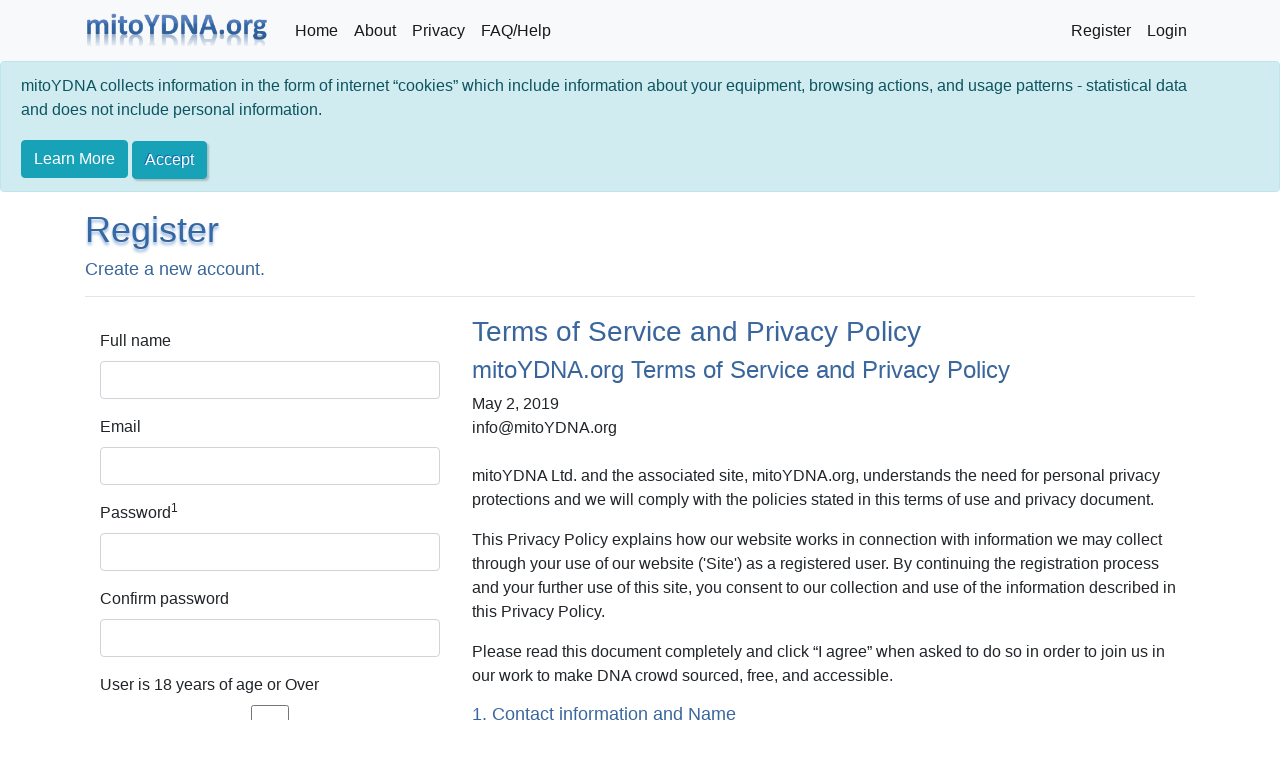

--- FILE ---
content_type: text/html; charset=utf-8
request_url: https://www.mitoydna.org/Identity/Account/Register?returnUrl=%2F
body_size: 14104
content:

<!DOCTYPE html>
<html>
<head>
    <meta charset="utf-8" />
    <meta name="viewport" content="width=device-width, initial-scale=1.0" />
    <title>Register - mitoYDNA</title>

    
    
        <link rel="stylesheet" href="https://stackpath.bootstrapcdn.com/bootstrap/4.1.3/css/bootstrap.min.css" integrity="sha384-MCw98/SFnGE8fJT3GXwEOngsV7Zt27NXFoaoApmYm81iuXoPkFOJwJ8ERdknLPMO" crossorigin="anonymous">
    
    <script src="https://code.jquery.com/jquery-3.3.1.slim.min.js" integrity="sha384-q8i/X+965DzO0rT7abK41JStQIAqVgRVzpbzo5smXKp4YfRvH+8abtTE1Pi6jizo" crossorigin="anonymous"></script>
    <script src="https://cdnjs.cloudflare.com/ajax/libs/popper.js/1.14.3/umd/popper.min.js" integrity="sha384-ZMP7rVo3mIykV+2+9J3UJ46jBk0WLaUAdn689aCwoqbBJiSnjAK/l8WvCWPIPm49" crossorigin="anonymous"></script>
    <script src="https://stackpath.bootstrapcdn.com/bootstrap/4.1.3/js/bootstrap.min.js" integrity="sha384-ChfqqxuZUCnJSK3+MXmPNIyE6ZbWh2IMqE241rYiqJxyMiZ6OW/JmZQ5stwEULTy" crossorigin="anonymous"></script>
    <!-- Global site tag (gtag.js) - Google Analytics -->
    <script async src="https://www.googletagmanager.com/gtag/js?id=UA-127567022-1"></script>
    <script>
        window.dataLayer = window.dataLayer || [];
        function gtag() { dataLayer.push(arguments); }
        gtag('js', new Date());
        gtag('config', 'UA-127567022-1');
    </script>
    <link rel="stylesheet" href="/css/site.css?v=i1GYgxUPec5Qu8QfV-wDflKtqIEs43IUhCu-NIqJvO0" />

    <!--FavIcon Information-->
    <link rel="apple-touch-icon" sizes="76x76" href="/apple-touch-icon.png">
    <link rel="apple-touch-icon" sizes="120x120" href="/apple-touch-icon.png">
    <link rel="apple-touch-icon" sizes="152x152" href="/apple-touch-icon.png">
    <link rel="apple-touch-icon" sizes="180x180" href="/apple-touch-icon.png">
    <link rel="apple-touch-icon" sizes="167x167" href="/apple-touch-icon.png">
    <link rel="icon" type="image/png" sizes="32x32" href="/favicon-32x32.png">
    <link rel="icon" type="image/png" sizes="16x16" href="/favicon-16x16.png">
    <link rel="manifest" href="/manifest.json">
    <link rel="mask-icon" href="/safari-pinned-tab.svg" color="#5bbad5">
    <meta name="msapplication-TileColor" content="#da532c">
    <meta name="theme-color" content="#ffffff">
    <meta name="application-name" content="mitoYDNA" />
    <meta property="og:url" content="https://www.mitoydna.org" />
    <meta property="og:type" content="website" />
    <meta property="og:title" content="mitoYDNA" />
    <meta property="og:description" content="Doing DNA right" />
    <meta property="og:image" content="https://www.mitoydna.org/images/mitoydnalogo703x305trans.png" />


</head>
<body>
    <nav class="navbar navbar-expand-lg sticky-top navbar-light bg-light">
        <div class="container">
        <a class="navbar-brand" href="/"><img title="mitoYDNA" src="/images/mitoydnalogo703x305trans.png" height="35"></a>
        <button class="navbar-toggler" type="button" data-toggle="collapse" data-target="#navbarSupportedContent" aria-controls="navbarSupportedContent" aria-expanded="false" aria-label="Toggle navigation">
            <span class="navbar-toggler-icon"></span>
        </button>

        <div class="collapse navbar-collapse" id="navbarSupportedContent">
            <ul class="navbar-nav mr-auto">
                <li class="nav-item active"><a class="nav-link" href="/">Home</a></li>
                <li class="nav-item active"><a class="nav-link" href="/About">About</a></li>
                <li class="nav-item active"><a class="nav-link" href="/Privacy">Privacy</a></li>
                <li class="nav-item active"><a class="nav-link" href="/faq">FAQ/Help</a></li>



            </ul>
            

    <ul class="nav navbar-nav navbar-right">
        <li class="nav-item active"><a class="nav-link" href="/Identity/Account/Register">Register</a></li>
        <li class="nav-item active"><a class="nav-link" href="/Identity/Account/Login">Login</a></li>
    </ul>


        </div>
        </div>
    </nav>

    

<div id="cookieConsent" class="alert alert-info alert-dismissible fade show" role="alert">
    <p>mitoYDNA collects information in the form of internet “cookies” which include information about your equipment, browsing actions, and usage patterns - statistical data and does not include personal information.</p>
    <a class="btn btn-info navbar-btn" href="/Privacy">Learn More</a>
    <button type="button" class="btn btn-info navbar-btn" data-dismiss="alert" aria-label="Close" data-cookie-string=".AspNet.Consent=yes; expires=Wed, 20 Jan 2027 04:33:43 GMT; path=/; secure; samesite=none">
        <span aria-hidden="true">Accept</span>
    </button>
</div>
    <script>
        (function () {
            var button = document.querySelector("#cookieConsent button[data-cookie-string]");
            button.addEventListener("click", function (event) {
                document.cookie = button.dataset.cookieString;
            }, false);
        })();
    </script>


    <div class="container body-content">
        
<h1>Register</h1>

<form method="post" action="/Identity/Account/Register?returnUrl=%2F">
    <h4>Create a new account.</h4>
    <hr />
    <div class="container">
        <div class="row">
            <div class="col-md-4">
                <div class="text-danger validation-summary-valid" data-valmsg-summary="true"><ul><li style="display:none"></li>
</ul></div>
                <div class="form-group">
                    <label for="Input_Name">Full name</label>
                    <input class="form-control" type="text" data-val="true" data-val-required="The Full name field is required." id="Input_Name" name="Input.Name" value="" />
                    <span class="text-danger field-validation-valid" data-valmsg-for="Input.Name" data-valmsg-replace="true"></span>
                </div>
                <div class="form-group">
                    <label for="Input_Email">Email</label>
                    <input class="form-control" type="email" data-val="true" data-val-email="The Email field is not a valid e-mail address." data-val-required="The Email field is required." id="Input_Email" name="Input.Email" value="" />
                    <span class="text-danger field-validation-valid" data-valmsg-for="Input.Email" data-valmsg-replace="true"></span>
                </div>
                <div class="form-group">
                    <label for="Input_Password">Password</label><sup>1</sup>
                    <input class="form-control" type="password" data-val="true" data-val-length="The Password must be at least 6 and at max 100 characters long." data-val-length-max="100" data-val-length-min="6" data-val-required="The Password field is required." id="Input_Password" maxlength="100" name="Input.Password" />
                    <span class="text-danger field-validation-valid" data-valmsg-for="Input.Password" data-valmsg-replace="true"></span>
                </div>
                <div class="form-group">
                    <label for="Input_ConfirmPassword">Confirm password</label>
                    <input class="form-control" type="password" data-val="true" data-val-equalto="The password and confirmation password do not match." data-val-equalto-other="*.Password" id="Input_ConfirmPassword" name="Input.ConfirmPassword" />
                    <span class="text-danger field-validation-valid" data-valmsg-for="Input.ConfirmPassword" data-valmsg-replace="true"></span>
                </div>
                <div class="form-group">
                    <label for="Input_over18">User is 18 years of age or Over</label>
                    <input type="checkbox" class="form-control" data-val="true" data-val-required="The User is 18 years of age or Over field is required." id="Input_over18" name="Input.over18" value="true" />
                </div>
            </div>
            <div class="col-md-8">
                <div id="agreement" class="scroller">
                    <div class="content">
                        <!--<iframe src="/PrivacyUser" name="privacy" scrolling="no" frameborder="1" style="height:100%; width:100%;"></iframe>
                    -->


<h2>Terms of Service and Privacy Policy</h2>

<h3>mitoYDNA.org  Terms of Service and Privacy Policy</h3>

<P>
    May 2, 2019</BR>
    info@mitoYDNA.org  </BR></BR>

    mitoYDNA Ltd. and the associated site, mitoYDNA.org, understands the need for personal privacy protections and we will comply with the policies stated in this terms of use and privacy document.
</P>
<P>
    This Privacy Policy explains how our website works in connection with information we may collect through your use of our website ('Site') as a registered user. By continuing the registration process and your further use of this site, you consent to our collection and use of the information described in this Privacy Policy.
</P>
<p>
    Please read this document completely and click “I agree” when asked to do so in order to join us in our work to make DNA crowd sourced, free, and accessible.
</p>
<h4>1. Contact information and Name</h4>
<P>
    We are mitoYDNA Ltd. and our physical address is:
    13511 Moser Rd Thurmont, MD 21788
    We are referred to as mitoYDNA in these terms.
</P>
<P>
    You may contact us by emailing to info@mitoYDNA.org. Please include your Name and the Kit number associated with the correspondence.
</P>

<h4>2. mitoYDNA.org Site Collection and Use of Information</h4>
<P>
    Information we collect when you register to use mitoYDNA,org:
</P>
<UL>
    <LI>Your name, and/or an optional alias </LI>
    <LI>Your email address </LI>
</UL>

<P>
    As a registered user you can provide further personal information:
    <UL>
        <LI> Your sex, </LI>
        <LI> Y-DNA haplogroup, </LI>
        <LI> mtDNA haplogroup, </LI>
        <LI> Genetic sequence/information, </LI>
        <LI> Most Distant Ancestor Personal information, </LI>
        <LI> Link to a third party site for your genealogical data, i.e., WikiTree </LI>
    </UL>
</P>
<P>
    This information is offered voluntarily by you to allow for access and sharing of your data. By entering this information you consent to the storage, processing, and transfer of your personal information outside your country.
</P>

<P>
    mitoYDNA will also collect information in the form of internet “cookies” (see Cookie Policy below) which include information about your equipment, browsing actions, and usage patterns. The information we collect automatically is statistical data and does not include personal information. We use this information solely for internal purposes, such as to improve our Site.
</P>

<P>
    We may add services over time.
</P>

<P>
    Our Site may use third party analytical tools to help us understand anonymous information about you, your age, interests, etc. These tools do not reveal to mitoYDNA, ltd. your name or other identifying information, therefore this information is not used in conjunction with any information you have posted within the mitoYDNA.org site. The anonymous information only serves to improve our site and allow us to better serve our registered users.
</P>

<P>
    mitoYDNA does not manage or maintain any public forum for discussion.
</P>
<P>
    We may disclose DNA Data, personal information, and/or links to our users Genealogy Data if it is necessary to comply with a legal obligation such as a subpoena or warrant. Our Database is open to all registered users and we can not attempt to identify Law Enforcement searches, for example the work of forensic genealogists. If we receive a formal request for your data we will attempt to alert you to this disclosure of your Raw Data and or personal information unless notification is prohibited under law.
</P>
<P>
    You must be 18 years of age or older to register for mitoYDNA. No information for persons under the age of 16 is permitted unless it is posted by a legal guardian/parent.
</P>
<P>
    mitoYDNA exists to provide DNA and genealogy tools for comparison and research purposes. It is supported entirely by users, volunteers, and researchers. DNA and Genealogical research, by its very nature, requires the sharing of information. Because of that, users participating in this Site agree that their information will be shared with other users.
</P>

<h4>Uploading DNA Data to mitoYDNA</h4>
<P>
    When you upload DNA Data to mitoYDNA, you agree that the DNA Data is one of the following:
    <UL>
        <LI>Your DNA;</LI>
        <LI>DNA of a person for whom you are a legal guardian or parent;</LI>
        <LI>DNA of a person who has granted you specific authorization to upload their DNA to mitoYDNA;</LI>
        <LI>DNA of a person known by you to be deceased;</LI>
        <LI>DNA obtained and authorized by law enforcement to either: (1) identify a perpetrator of a violent crime against another individual; or (2) identify remains of a deceased individual;</LI>
        <LI>An artificial DNA kit (if and only if: (1) it is intended for research purposes; and (2) it is not used to identify anyone in the mitoYDNA database); or</LI>
        <LI>DNA obtained from an artifact (if and only if: (1) you have a reasonable belief that the Raw Data is DNA from a previous owner or user of the artifact rather than from a living individual; and (2) that previous owner or user of the artifact is known to you to be deceased).</LI>
    </UL>
<P>
    By registering for mitoYDNA.org and using the Site, you agree that you will not upload DNA Data that does not satisfy one of these categories.
</P>
<P>
    mitoYDNA will not be responsible for any DNA Data provided to mitoYDNA in violation of this Terms of Service or Privacy Policy. Violators of this Policy will have their DNA Data or other personal information deleted without warning, their access will be blocked, and/or other remedial steps may be taken, including any legal action allowed under law.

    <h4>3. Privacy</h4>
<P>
    Although you may provide a real name for registration and data upload, you have the option of providing an alias for either login or data. If an alias has been provided, it will be displayed in place of the real name along with results. If your DNA is linked to your Genealogy Data, and only one or the other uses an alias, it may be possible for users to see the real name in the linked data.
</P>
<P>
    If you require absolute privacy and security, you agree that you will not provide your personal information, DNA Data, or links to Genealogy information to mitoYDNA. If you do not agree and you have already provided your personal information, DNA Data, or links to Genealogy Data, you agree to delete it immediately.
</P>
<h4>4. Security</h4>
<P>
    Although mitoYDNA has endeavored to create a secure and reliable Site for you, the confidentiality of any communication, material, or personal information provided to mitoYDNA via the Site or email cannot be guaranteed.
</P>
    Be aware that unauthorized access (hacking) may be a possibility on this or any other Site. We take measures to ensure that only registered users have access to your results, but those measures may not be enough to prevent access. Direct access to your data is available to mitoYDNA.org personnel, including volunteers, on a need to know only basis.
<P>
    Information such as DNA Data and profile information may be stored as an archive copy as part of a backup or recovery plan. When a registered mitoYDNA.org user deletes or requests deletion of DNA Data, and/or profile information, copies of that information stored in an archive copy will be deleted upon storage of an updated archive copy.
</P>
<h4>5. Research</h4>
<P>
    We may use your data in our own research, to develop or improve applications for the Site.
</P>
<h4>6. Email addresses</h4>
<P>
    Every user who registers with mitoYDNA must provide a valid email address for the registered account. It provides log-in verification and allows mitoYDNA to contact them if needed. You agree to keep your log-in information secure, and to keep your email address up to date.
</P>
<P>
    The Email address and name (or alias, if provided) you provide is displayed in conjunction with any DNA data, along with any matches to your DNA Data.
</P>
<P>
    You understand that any registered mitoYDNA.org user using the tools available on the Site may gain access to the email address you provide.
</P>
<P>
    You may link your DNA Data to third party sites for your genealogy. This furthers your ability to use your DNA data in conjunction with your own and others genealogy to further genealogical research. mitoYDNA only provides links and does not have any liability for connections to or for information at third party sites.
</P>

<h4>7. DNA Data</h4>
<P>
    DNA data uploaded to mitoYDNA.org remains the property of the person who uploaded it. When you upload a file, a kit number will be assigned at the end of the upload process. This number is unique to the individual DNA data upload, and will be used on the pages of this Site to identify your data, including being provided to anyone who shares DNA with the DNA data.
</P>

<h5>Use of Results</h5>
<P>
    “Crowdsourced, Free and Accessible” is our mantra. mitoYDNA understands the collaborative model that is genealogy/genetic genealogy but also understands the reality of working in a “sharing” environment. Anyone found to be in conflict with these terms of service and privacy policy will be subject to an immediate ban with all their data removed. Examples include, but are not specifically limited to, spam mailing lists or publishing other people's results or personal information without their permission. Determination of any violation of this principle will be at the sole discretion of mitoYDNA.
</P>
<P>
    While the results presented on this Site are intended solely for genealogical research, we are unable to guarantee that users will not find other uses, including both current and new genealogical and non-genealogical uses. For example, some of these possible uses of DNA Data, personal information, by any registered user of mitoYDNA include but are not limited to:
</P>
<P>
    <UL>
        <LI>Discovery of identity, even if there is an alias, unidentifiable email address, and other obscuring information;</LI>
        <LI>Finding genetic matches (individuals that share DNA);</LI>
        <LI>Paternity and maternity testing;</LI>
        <LI>Discovery of unknown or unidentified children, parents, or siblings;</LI>
        <LI>Discovery of other genetic and genealogical relatives, including both known and unknown or unexpected genetic and genealogical relatives;</LI>
        <LI>Discovery of ethnic background;</LI>
        <LI>Discovery of a genetic relationship between parents;</LI>
        <LI>Discovery of biological sex;</LI>
        <LI>Discovery of medical information or physical traits;</LI>
        <LI>Obtaining an email address; and/or</LI>
        <LI>Familial searching by third parties such as law enforcement agencies to identify the perpetrator or a crime, or to identify remains.</LI>
    </UL>
<P>
    You understand that future genealogical and non-genealogical uses may be developed, including uses that mitoYDNA cannot predict or foresee. If you find any of these current or future uses unacceptable, do not provide DNA Data to mitoYDNA, and remove any of your DNA Data already provided to this Site.
</P>
<P>
    Third party integration is an important part of following the collaborative model of genetic genealogy and mitoYDNA works to create a seamless connection to third party sites for genealogical data and genetic genealogy information.
</P>
<P>
    It is our policy to never provide your DNA Data, personal information, or email address to third parties, except as noted herein.
</P>
<P>
    You have the right to access the personal information that mitoYDNA has collected about you. You may do the following at any time by contacting us.
</P>
<P>
    <UL>
        <LI>Opt out of any future contacts from us;</LI>
        <LI>See what information we have about you, if any;</LI>
        <LI>Change, correct, or have us delete any information we have about you (including personal information, Raw Data, and Genealogy Data); and</LI>
        <LI>Express any concern you have about our use of your information.</LI>
    </UL>
</P>
<h5>Accuracy of Results</h5>
<P>
    The analysis and comparison results presented on this Site are provided 'as is' and no representations are made regarding their accuracy or usability. Changes in software and analysis tools may be made from time to time that could change results from those previously provided. We do not make any promises about: (a) the functionality of the Site or the Site tools; or (b) the quality, accuracy, reliability, or availability of the Site, including about any personal information, DNA Data provided to the Site. Any reliance you place on information found at the Site is strictly at your own risk. We disclaim all liability and responsibility arising from any reliance placed on such information by you and any other visitor to the Site, and by anyone who may be informed of any of its contents. The operators of this Site are not responsible for the consequences of using the information provided on this Site.
</P>
<h4>8. Termination of Service</h4>
<P>
    Anyone wishing to have to have their provided Data Data removed from the mitoYDNA databases may do so using the removal/deletion link or other means provided within your mitoYDNA account.
</P>
<P>
    mitoYDNA reserve the right to remove any DNA Data or personal information from the Site and databases, for any reason, at any time, either with or without notice. Any or all services at mitoYDNA may be terminated at any time, without notice, for any reason, at the sole discretion of the mitoYDNA.
</P>
<h4>9. Cookies</h4>
<P>
    What Are Cookies?
</P>
<P>
    As is common practice with almost all professional websites this site uses cookies, which are tiny files that are downloaded to your computer, to improve your experience. This page describes what information they gather, how we use it and why we sometimes need to store these cookies. We will also share how you can prevent these cookies from being stored however this may downgrade or 'break' certain elements of the sites functionality.
</P>
<P>
    For more general information on cookies see the Wikipedia article on HTTP Cookies.
</P>
<P>
    How We Use Cookies
</P>
<P>
    We use cookies for a variety of reasons detailed below. Unfortunately in most cases there are no industry standard options for disabling cookies without completely disabling the functionality and features they add to this site. It is recommended that you leave on all cookies if you are not sure whether you need them or not in case they are used to provide a service that you use.
</P>
<P>
    Disabling Cookies
</P>
<P>
    You can prevent the setting of cookies by adjusting the settings on your browser (see your browser Help for how to do this). Be aware that disabling cookies will affect the functionality of this and many other websites that you visit. Disabling cookies will usually result in also disabling certain functionality and features of the this site. Therefore it is recommended that you do not disable cookies.
</P>
<P>
    The Cookies We Set
</P>
<P>
    Account related cookies
</P>
<P>
    If you create an account with us then we will use cookies for the management of the signup process and general administration. These cookies will usually be deleted when you log out however in some cases they may remain afterwards to remember your site preferences when logged out
</P>
<P>
    Login related cookies
</P>
<P>
    We use cookies when you are logged in so that we can remember this fact. This prevents you from having to log in every single time you visit a new page. These cookies are typically removed or cleared when you log out to ensure that you can only access restricted features and areas when logged in.
</P>
<P>
    Forms related cookies
</P>
<P>
    When you submit data to through a form such as those found on contact pages or comment forms cookies may be set to remember your user details for future correspondence.
</P>
<P>
    Site preferences cookies
</P>
<P>
    In order to provide you with a great experience on this site we provide the functionality to set your preferences for how this site runs when you use it. In order to remember your preferences we need to set cookies so that this information can be called whenever you interact with a page is affected by your preferences.
</P>
<P>
    Third Party Cookies
</P>
<P>
    In some special cases we also use cookies provided by trusted third parties. The following section details which third party cookies you might encounter through this site.
</P>
<P>
    This site uses Google Analytics which is one of the most widespread and trusted analytics solution on the web for helping us to understand how you use the site and ways that we can improve your experience. These cookies may track things such as how long you spend on the site and the pages that you visit so we can continue to produce engaging content.
</P>
<P>
    For more information on Google Analytics cookies, see the official Google Analytics page.
</P>
<P>
    Third party analytics are used to track and measure usage of this site so that we can continue to produce engaging content. These cookies may track things such as how long you spend on the site or pages you visit which helps us to understand how we can improve the site for you.
</P>
<P>
    From time to time we test new features and make subtle changes to the way that the site is delivered. When we are still testing new features these cookies may be used to ensure that you receive a consistent experience whilst on the site whilst ensuring we understand which optimisations our users appreciate the most.
</P>
<P>
    Several partners advertise on our behalf and affiliate tracking cookies simply allow us to see if our customers have come to the site through one of our partner sites so that we can credit them appropriately and where applicable allow our affiliate partners to provide any bonus that they may provide you for making a purchase.
</P>
<P>
    More Information
</P>
<P>
    Hopefully that has clarified things for you and as was previously mentioned if there is something that you aren't sure whether you need or not it's usually safer to leave cookies enabled in case it does interact with one of the features you use on our site. This Cookies Policy was created with the help of the GDPR Cookies Policy Generator
</P>
<P>
    However if you are still looking for more information then you can contact us through one of our preferred contact methods:
</P>
<P>
    <B>Contact:  </B> </BR>
    info@mitoYDNA.org
</P>
<h4>10. Data Loss</h4>
<P>
    mitoYDNA is not responsible for  data loss. Please reload if for some reason your data does not appear in our database.
</P>
<h4>11. Future</h4>
<P>
    mitoYDNA will, as long as it is crowdsourced and user supported provide a free and accessible database to it’s registered users.
</P>
<h4>12. Disclaimers</h4>
<P>
    To the maximum extent permitted by applicable law, in no event shall mitoYDNA, its officers, agents, representatives, employees, licensors and affiliates be responsible for any incorrect or inaccurate information in connection with the Site, whether caused by users of the Site or by any of the equipment or programming associated with or utilized in the operation of the Site. mitoYDNA shall not be responsible for any implications of the DNA Results and/or DNA Reports whether or not they are correct or incorrect.
</P>
<P>
    mitoYDNA is not responsible for the conduct, whether online or offline, of any user of the Website. To the maximum extent permitted by applicable law, in no event shall we be responsible for any loss or damage, including lost data, lost information, personal injury or death, or privacy implication resulting from anyone's use of the Site or the Service, any information posted on the Website or transmitted to members or other users, or any interactions between or among members or other users of the Website, whether online or offline.
</P>
<P>
    mitoYDNA may in its sole discretion, but is not obligated to, preview, review, screen, remove, or edit the DNA Data.

    <h4>13. Limitation on Liability</h4>
<P>
    In no event shall mitoYDNA be liable to you or any third party for any indirect, consequential, exemplary, incidental, special or punitive damages, including damages arising from your use of or inability to use the Site or any portion thereof, even if we have been advised of the possibility of such damages. We assume no liability resulting from any errors, mistakes, or inaccuracies of content; personal injury or property damage, of any nature whatsoever, resulting from your access to and use of the Site;  any unauthorized access to or use of our servers and/or any and all information stored therein; any interruption or cessation of transmission to or from the Site; any bugs, viruses, trojan horses, or the like, which may be transmitted to or through the Site; and/or any loss or damage of any kind incurred as a result of your use of the Site, whether based on warranty, contract, tort, or any other legal theory. The foregoing limitations of liability shall apply to the fullest extent permitted by law in the applicable jurisdiction.
</P>
<P>
    If you are dissatisfied with this Site your ultimate recourse is to stop using the site and removing your information.
</P>
<h4>14. Indemnity</h4>
<P>
    You agree to indemnify and hold mitoYDNA, volunteers, employees, directors, agents, licensors, managers, affiliates and any third party acting on our behalf, and their respective officers, agents, partners and employees, harmless from any loss, liability, claim, or demand, including reasonable attorneys' fees, made by any third party due to or arising out of your use of or access to the Site, your violation of this Agreement and/or any breach of your representations and warranties set forth above and/or if any information that you post on the Website or otherwise submit to us or through the Site causes us to be liable to any third party.
</P>

<P>
    <B>Contact:  </B></BR>
    info@mitoYDNA.org  </BR></BR>

    mitoYDNA Ltd. </BR>
    13511 Moser Rd. </BR>
    Thurmont, MD 21788 </BR>
</P>

                        <br />
                        <span class="text-danger field-validation-valid" data-valmsg-for="Input.isApproved" data-valmsg-replace="true"></span>
                        <label><input id="Input_isApproved" name="Input.isApproved" onchange="document.getElementById(&#x27;confirm&#x27;).disabled = !this.checked;" type="checkbox" value="true" /> By approving the Privacy and Terms of service you are confirming you have read and understood the Terms of Service and Privacy for mitoYDNA. You understand you will be sharing your DNA on a Crowdsourced Free and Accessible site.</label>

                    </div>
                </div>
            </div>
        </div>
        <br />
        Please read Terms of Service and click <b>check box ☑</b>  at the bottom  (scroll and read TOS&amp;PP to the END!). <br />
        <button id="confirm" disabled="disabled" type="submit" class="btn btn-default">Register</button>

        <br /><br />
        _______________________________
        <br />
        &sup1;
        <ul>
            <li>Passwords must have at least one non alphanumeric character.</li>
            <li>Passwords must have at least one digit ('0'-'9').</li>
            <li>Passwords must have at least one uppercase ('A'-'Z').</li>
            <li>Passwords must have at least one lowercase ('a'-'z').</li>
        </ul>
        <br />
    </div>
<input name="__RequestVerificationToken" type="hidden" value="CfDJ8P1fUDSTZBFHoBn62FkRkgFBDirLgQHUkDltrMNMD7Cf0hnPa_PyK5sITsQx04pQ8IzOsRNBW3Ex5W-NJSSMjipRzR7dEdPnMsg7TnfKQokEfZ4YTc2AZLL9yEM29-eEK6oBjVNYdUEFxTiWW0xAkxw" /><input name="Input.over18" type="hidden" value="false" /><input name="Input.isApproved" type="hidden" value="false" /></form>



        <hr />
        <footer>
            <p>All rights reserved &copy; 2018-2025 mitoYDNA Ltd.</p>
        </footer>
    </div>
 
        
        
            <script src="https://ajax.aspnetcdn.com/ajax/jquery/jquery-3.3.1.min.js" crossorigin="anonymous" integrity="sha384-tsQFqpEReu7ZLhBV2VZlAu7zcOV+rXbYlF2cqB8txI/8aZajjp4Bqd+V6D5IgvKT">
            </script>
<script>(window.jQuery||document.write("\u003Cscript src=\u0022/lib/jquery/dist/jquery.min.js\u0022 crossorigin=\u0022anonymous\u0022 integrity=\u0022sha384-tsQFqpEReu7ZLhBV2VZlAu7zcOV\u002BrXbYlF2cqB8txI/8aZajjp4Bqd\u002BV6D5IgvKT\u0022\u003E\u003C/script\u003E"));</script>
            <script src="https://ajax.aspnetcdn.com/ajax/bootstrap/3.3.7/bootstrap.min.js" crossorigin="anonymous" integrity="sha384-Tc5IQib027qvyjSMfHjOMaLkfuWVxZxUPnCJA7l2mCWNIpG9mGCD8wGNIcPD7Txa">
            </script>
<script>(window.jQuery && window.jQuery.fn && window.jQuery.fn.modal||document.write("\u003Cscript src=\u0022/lib/bootstrap/dist/js/bootstrap.min.js\u0022 crossorigin=\u0022anonymous\u0022 integrity=\u0022sha384-Tc5IQib027qvyjSMfHjOMaLkfuWVxZxUPnCJA7l2mCWNIpG9mGCD8wGNIcPD7Txa\u0022\u003E\u003C/script\u003E"));</script>
            <script src="/js/site.min.js?v=8ZRc1sGeVrPBx4lD717BgRaQekyh78QKV9SKsdt638U"></script>
        

        
</body>
</html>


--- FILE ---
content_type: text/css
request_url: https://www.mitoydna.org/css/site.css?v=i1GYgxUPec5Qu8QfV-wDflKtqIEs43IUhCu-NIqJvO0
body_size: 2872
content:
/* Please see documentation at https://docs.microsoft.com/aspnet/core/client-side/bundling-and-minification\ 
for details on configuring this project to bundle and minify static web assets. */
a.navbar-brand {
    white-space: normal;
    text-align: center;
    word-break: break-all;
}


/* Sticky footer styles
-------------------------------------------------- */
html {
    font-size: 14px;
}

@media (min-width: 768px) {
    html {
        font-size: 16px;
    }
}
/* Hide/rearrange for smaller screens */
@media screen and (max-width: 767px) {
    /* Hide captions */
    .carousel-caption {
        display: none;
    }
}

.border-top {
    border-top: 1px solid #e5e5e5;
}

.border-bottom {
    border-bottom: 1px solid #e5e5e5;
}

.box-shadow {
    box-shadow: 0 .25rem .75rem rgba(0, 0, 0, .05);
}

h1 {
    font-size: 36px;
    background: -webkit-linear-gradient(#3e6da8, #366092);
    -webkit-background-clip: text;
    -webkit-text-fill-color: transparent;
    background-color: #ffffff;
    -webkit-background-clip: text;
    -moz-background-clip: text;
    background-clip: text;
    color: transparent;
    text-shadow: rgba(50, 111, 185, 0.5) 0px 3px 3px;
}

h2 {
    font-size: 28px;
    background: -webkit-linear-gradient(#3e6da8, #366092);
    -webkit-background-clip: text;
    -webkit-text-fill-color: transparent;
}

h3 {
    font-size: 24px;
    background: -webkit-linear-gradient(#3e6da8, #366092);
    -webkit-background-clip: text;
    -webkit-text-fill-color: transparent;
}

h4 {
    font-size: 18px;
    background: -webkit-linear-gradient(#3e6da8, #366092);
    -webkit-background-clip: text;
    -webkit-text-fill-color: transparent;
}

h5 {
    font-size: 24px;
    background: -webkit-linear-gradient(#3e6da8, #366092);
    -webkit-background-clip: text;
    -webkit-text-fill-color: transparent;
    background-color: #ffffff;
    -webkit-background-clip: text;
    -moz-background-clip: text;
    background-clip: text;
    color: transparent;
    text-shadow: rgba(50, 111, 185, 0.5) 0px 3px 3px;
}
h6 {
    font-size: 24px;
    background: -webkit-linear-gradient(#3e6da8, #000000);
    -webkit-background-clip: text;
    -webkit-text-fill-color: transparent;
    background-color: #ffffff;
    -webkit-background-clip: text;
    -moz-background-clip: text;
    background-clip: text;
    color: transparent;
    text-shadow: rgba(15, 15, 15, 0.5) 0px 3px 3px;
}

    .slogan::after {
        position: absolute;
        z-index: 1;
        right: 0;
        bottom: -26px;
        left: 0;
        display: block;
        content: 'DNA KITS YOU MANAGE';
        transform: scaleY(-1);
        opacity: .5;
    }
button.accept-policy {
    font-size: 1rem;
    line-height: inherit;
    position: absolute;
    top: 0;
    right: 0;
    padding: .75rem 1.25rem;
}

/* Sticky footer styles
-------------------------------------------------- */
html {
    position: relative;
    min-height: 100%;
}

body {
    /* Margin bottom by footer height */
    margin-bottom: 60px;
}

.footer {
    position: absolute;
    bottom: 0;
    width: 100%;
    white-space: nowrap;
    /* Set the fixed height of the footer here */
    height: 60px;
    line-height: 60px; /* Vertically center the text there */
}

/* mitoYDNA Specific changes */

/* Wrapping element */
/* Set some basic padding to keep content from hitting the edges */
.body-content {
    padding-left: 15px;
    padding-right: 15px;
}

/* Carousel */
.carousel-caption p {
    font-size: 20px;
    line-height: 1.4;
}

/* Make .svg files in the carousel display properly in older browsers */
.carousel-inner .item img[src$=".svg"] {
    width: 100%;
}

/* QR code generator */
#qrCode {
    margin: 15px;
}

.scroller {
    overflow: auto;
    height: 475px;
    border: 1px;
    padding: 2px;
}

.li.a
{
    color:#000000;
}


thead th {
    background: #4f81bd;
    color: #fff;

}

.table-striped > tbody > tr:nth-child(2n+1) > td, .table-striped > tbody > tr:nth-child(2n+1) > th {
    background-color: aliceblue;
}

.table-striped > tbody > tr:nth-child(2n) > td, .table-striped > tbody > tr:nth-child(2n) > th {
    background-color: ghostwhite;
}

.table-stripedmt> tbody > tr:nth-child(2n+1) > td, .table-striped > tbody > tr:nth-child(2n+1) > th {
    background-color: rgb(255, 245, 240);
}

.table-stripedmt> tbody > tr:nth-child(2n) > td, .table-striped > tbody > tr:nth-child(2n) > th {
    background-color: rgb(255, 251, 248);
}

dl {
    float: left;
    display: block;
}

    dl dd {
        float: left;
        margin-left: -100px;
        margin-top: 20px;
        width: 100%;
        position: relative;
        display: block;
    }

    dl dt {
        float: left;
        width: 100%;
        position: relative;
        display: block;
    }

.btn-default {
    display: inline-block;
    -webkit-box-sizing: content-box;
    -moz-box-sizing: content-box;
    box-sizing: content-box;
    cursor: pointer;
    padding: 10px 20px;
    border: 1px solid #016ec1;
    -webkit-border-radius: 10px;
    border-radius: 10px;
    font: normal normal bold 16px/normal Verdana, Geneva, sans-serif;
    color: rgba(255,255,255,1);
    text-align: center;
    -o-text-overflow: clip;
    text-overflow: clip;
    background: rgba(79,129,189,1);
    -webkit-box-shadow: 2px 2px 2px 0 rgba(0,0,0,0.2);
    box-shadow: 2px 2px 2px 0 rgba(0,0,0,0.2);
    text-shadow: -1px -1px 0 rgba(15,73,168,0.66);
    -webkit-transition: all 300ms cubic-bezier(0.42, 0, 0.58, 1);
    -moz-transition: all 300ms cubic-bezier(0.42, 0, 0.58, 1);
    -o-transition: all 300ms cubic-bezier(0.42, 0, 0.58, 1);
    transition: all 300ms cubic-bezier(0.42, 0, 0.58, 1);
}

button {
    display: inline-block;
    -webkit-box-sizing: content-box;
    -moz-box-sizing: content-box;
    box-sizing: content-box;
    cursor: pointer;
    padding: 10px 20px;
    border: 1px solid #016ec1;
    -webkit-border-radius: 10px;
    border-radius: 10px;
    font: normal normal bold 16px/normal Verdana, Geneva, sans-serif;
    color: rgba(255,255,255,1);
    text-align: center;
    -o-text-overflow: clip;
    text-overflow: clip;
    background: rgba(79,129,189,1);
    -webkit-box-shadow: 2px 2px 2px 0 rgba(0,0,0,0.2);
    box-shadow: 2px 2px 2px 0 rgba(0,0,0,0.2);
    text-shadow: -1px -1px 0 rgba(15,73,168,0.66);
    -webkit-transition: all 300ms cubic-bezier(0.42, 0, 0.58, 1);
    -moz-transition: all 300ms cubic-bezier(0.42, 0, 0.58, 1);
    -o-transition: all 300ms cubic-bezier(0.42, 0, 0.58, 1);
    transition: all 300ms cubic-bezier(0.42, 0, 0.58, 1);

    
    margin-top: 3px;
}

button:hover , a:hover {
    color: rgba(79,129,189,1);
    background: rgba(255,255,255,1);
    transition: all 300ms cubic-bezier(0.42, 0, 0.58, 1);
}


/* Button that is LEAVING the site */
.leave-btn {
    font: normal normal  14px/normal Verdana, Geneva, sans-serif; /* add bold after the two normals if you want bold font */
    background: #FFFF66; /* pale Yellow */
    border: 1px solid #FFFF00; /* Yellow */
    border-radius: 8px;
    color: #000000; /* rgba(79,129,189,1); */
}
    .leave-btn:hover {
        color: #FFFF66; /* pale Yellow */ /*rgba(0,0,0,1);*/
        background: rgba(79,129,189,1);
        border: 1px solid #016ec1;
        /*        rgba(246,231,7,1);*/
        font: normal normal 14px/normal Verdana, Geneva, sans-serif;
        transition: all 300ms cubic-bezier(0.42, 0, 0.58, 1);
    }

.soft-border {
    background-color: #fff;
    margin: 4px;
    padding: 2px;
    max-width: 1000px;
    /* border-radius */
    -webkit-border-radius: 20px;
    -moz-border-radius: 20px;
    border-radius: 2px;
    border: 1px solid #016ec1;
    /* box-shadow 
    -webkit-box-shadow: 2px 2px 2px 0 rgba(0,0,0,0.2);
    box-shadow: 2px 2px 2px 0 rgba(0,0,0,0.2);
        */
}

.control-label {
    width: 100%;
    color: #337ab7;
}

TextArea {
    width: 100%;
    font-size: 14px;
    color: #555;
    background-color: #fff;
    background-image: none;
    border-radius: 4px;
    box-shadow: inset 0 1px 1px rgba(0, 0, 0,.075);
    transition: border-color ease-in-out .15s, box-shadow ease-in-out .15s;
}

select {
    height: 34px;
    font-size: 14px;
    color: #555;
    background-color: #fff;
    background-image: none;
    border-radius: 4px;
    box-shadow: inset 0 1px 1px rgba(0, 0, 0,.075);
    transition: border-color ease-in-out .15s, box-shadow ease-in-out .15s;
}

.BoardPic
{
    max-width:150px;
}

.diff {
    background-color: yellow;
}


.centered {
    text-align: center;
}

/* CSS to setup Blue and Pink rounded rectangle containers on Tools page */

.centeredDIV, .centeredBlueDIV, .centeredPinkDIV, .centeredClearDIV {
    border-radius: 25px;
    text-align: center;
    padding: 8px;
    max-width: 46%;
    border: 1px solid;
    margin-left: 2%;
    margin-right: 2%;
}

.centeredBlueDIV {
    background-color: #e6edf4;
}

.centeredPinkDIV {
    background-color: #f4e6f2;
}

.centeredOrangeDIV {
    border-radius: 25px;
    text-align: center;
    padding: 8px;
    max-width: 90%;
    border: 1px solid;
    margin-left: 2%;
    margin-right: 2%;
    background-color: #ffc107;
}

.centeredBothDIV {
    border-radius: 25px;
    text-align: center;
    padding: 8px;
    max-width: 96%;
    border: 1px solid;
    margin-left: 2%;
    margin-right: 2%;
    background-color: #05F878;
}



/* Clear area for Calculators at bottom of Tools page */

.centeredClearDIV {
    border: none;
}


/* Adjust side by side sections to be one on top of the other, for smaller screens */
@media screen and (max-width: 450px) {
    /* Hide captions */
    .centeredDIV, .centeredBlueDIV, .centeredPinkDIV, .centeredClearDIV {
        max-width: 96%;
    }
}